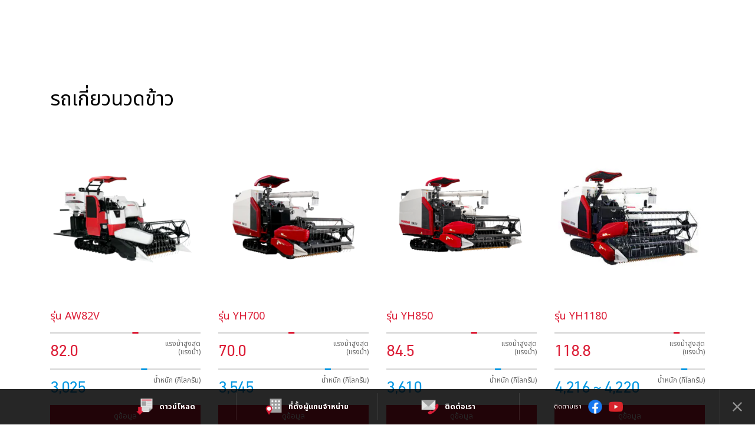

--- FILE ---
content_type: text/html; charset=UTF-8
request_url: https://www.yanmar.com/th/agri/products/combine_harvester/
body_size: 10932
content:
<!DOCTYPE html>
<html lang="th">

<head wovn-ignore>
<meta charset="utf-8">
<title>รถเกี่ยวนวดข้าว｜การเกษตร｜ยันม่าร์ ประเทศไทย</title>
<meta http-equiv="X-UA-Compatible" content="IE=edge">
<meta name="viewport" content="width=device-width, initial-scale=1.0">
<meta name="format-detection" content="telephone=no">
<meta name="keywords" content="ยันม่าร์,YANMAR,">
<meta name="description" content="">
<meta property="og:site_name" content="ยันม่าร์">
<meta property="og:title" content="รถเกี่ยวนวดข้าว｜การเกษตร｜ยันม่าร์ ประเทศไทย">
<meta property="og:description" content="">
<meta property="og:image" content="https://www.yanmar.com/assets/local/img/img/img_share_01.png">
<meta property="og:url" content="https://www.yanmar.com/th/agri/products/combine_harvester/">
<meta property="og:type" content="website">
<meta property="fb:app_id" content="1551386321751784">
<link rel="apple-touch-icon" href="/ltc/assets/img/icon/9bd3c13d1c/apple-touch-icon.png">
<link rel="stylesheet" href="/ltc/th/assets/css/5ae85aa904/all.css">
<link rel="canonical" href="https://www.yanmar.com/th/agri/products/combine_harvester/">
<link rel="alternate" href="https://www.yanmar.com/br/agri/products/combine_harvester/" hreflang="pt-BR">
<link rel="alternate" href="https://www.yanmar.com/cn/agri/products/combine_harvester/" hreflang="zh-CN">
<link rel="alternate" href="https://www.yanmar.com/en_id/agri/products/combine_harvester/" hreflang="en-ID">
<link rel="alternate" href="https://www.yanmar.com/en_th/agri/products/combine_harvester/" hreflang="en-TH">
<link rel="alternate" href="https://www.yanmar.com/id/agri/products/combine_harvester/" hreflang="id-ID">
<link rel="alternate" href="https://www.yanmar.com/in/agri/products/combine_harvester/" hreflang="en-IN">
<link rel="alternate" href="https://www.yanmar.com/mm/agri/products/combine_harvester/" hreflang="my-MM">
<link rel="alternate" href="https://www.yanmar.com/ph/agri/products/combine_harvester/" hreflang="en-PH">
<link rel="alternate" href="https://www.yanmar.com/th/agri/products/combine_harvester/" hreflang="th-TH">
<link rel="alternate" href="https://www.yanmar.com/vn/agri/products/combine_harvester/" hreflang="vi-VN">


<meta http-equiv="x-dns-prefetch-control" content="on">
<link rel="dns-prefetch" href="//ajax.googleapis.com">
<link rel="dns-prefetch" href="//aw.dw.impact-ad.jp">
<link rel="dns-prefetch" href="//b92.yahoo.co.jp">
<link rel="dns-prefetch" href="//connect.facebook.net">
<link rel="dns-prefetch" href="//fonts.googleapis.com">
<link rel="dns-prefetch" href="//fonts.gstatic.com">
<link rel="dns-prefetch" href="//hello.myfonts.net">
<link rel="dns-prefetch" href="//img.ak.impact-ad.jp">
<link rel="dns-prefetch" href="//maps.googleapis.com">
<link rel="dns-prefetch" href="//maps.gstatic.com">
<link rel="dns-prefetch" href="//munchkin.marketo.net">
<link rel="dns-prefetch" href="//penta.a.one.impact-ad.jp">
<link rel="dns-prefetch" href="//stats.g.doubleclick.net">
<link rel="dns-prefetch" href="//tag.visitorinsight.jp">
<link rel="dns-prefetch" href="//www.facebook.com">
<link rel="dns-prefetch" href="//www.google-analytics.com">
<link rel="dns-prefetch" href="//www.googleadservices.com">
<link rel="dns-prefetch" href="//www.googletagmanager.com">
<link rel="dns-prefetch" href="//yanmar.static.fontplus.jp">

<link rel="stylesheet" href="https://yanmar.static.fontplus.jp/css/fonts.css">
<link
  rel="stylesheet"
  href="https://cdn.jsdelivr.net/gh/lipis/flag-icons@7.0.0/css/flag-icons.min.css"
/>

<script src="/ltc/assets/js/0da3a2774e/jquery-3.6.0.min.js"></script>
<script charset="UTF-8" src="/ltc/th/assets/js/e45a9e9adc/all.js" async></script>

<link rel="stylesheet" href="/ltc/assets-v2/css/466d29bebe/partial-components.css" />

<script>(window.BOOMR_mq=window.BOOMR_mq||[]).push(["addVar",{"rua.upush":"false","rua.cpush":"true","rua.upre":"false","rua.cpre":"false","rua.uprl":"false","rua.cprl":"false","rua.cprf":"false","rua.trans":"SJ-54c3c4b2-1139-4f38-a90e-283aefd6c317","rua.cook":"false","rua.ims":"false","rua.ufprl":"false","rua.cfprl":"false","rua.isuxp":"false","rua.texp":"norulematch","rua.ceh":"false","rua.ueh":"false","rua.ieh.st":"0"}]);</script>
                              <script>!function(a){var e="https://s.go-mpulse.net/boomerang/",t="addEventListener";if("False"=="True")a.BOOMR_config=a.BOOMR_config||{},a.BOOMR_config.PageParams=a.BOOMR_config.PageParams||{},a.BOOMR_config.PageParams.pci=!0,e="https://s2.go-mpulse.net/boomerang/";if(window.BOOMR_API_key="PX4J7-5ZPYH-FKHV6-GRG7L-TEFRT",function(){function n(e){a.BOOMR_onload=e&&e.timeStamp||(new Date).getTime()}if(!a.BOOMR||!a.BOOMR.version&&!a.BOOMR.snippetExecuted){a.BOOMR=a.BOOMR||{},a.BOOMR.snippetExecuted=!0;var i,_,o,r=document.createElement("iframe");if(a[t])a[t]("load",n,!1);else if(a.attachEvent)a.attachEvent("onload",n);r.src="javascript:void(0)",r.title="",r.role="presentation",(r.frameElement||r).style.cssText="width:0;height:0;border:0;display:none;",o=document.getElementsByTagName("script")[0],o.parentNode.insertBefore(r,o);try{_=r.contentWindow.document}catch(O){i=document.domain,r.src="javascript:var d=document.open();d.domain='"+i+"';void(0);",_=r.contentWindow.document}_.open()._l=function(){var a=this.createElement("script");if(i)this.domain=i;a.id="boomr-if-as",a.src=e+"PX4J7-5ZPYH-FKHV6-GRG7L-TEFRT",BOOMR_lstart=(new Date).getTime(),this.body.appendChild(a)},_.write("<bo"+'dy onload="document._l();">'),_.close()}}(),"".length>0)if(a&&"performance"in a&&a.performance&&"function"==typeof a.performance.setResourceTimingBufferSize)a.performance.setResourceTimingBufferSize();!function(){if(BOOMR=a.BOOMR||{},BOOMR.plugins=BOOMR.plugins||{},!BOOMR.plugins.AK){var e="true"=="true"?1:0,t="",n="amjy5uaxhvuvi2lojedq-f-e7ae73894-clientnsv4-s.akamaihd.net",i="false"=="true"?2:1,_={"ak.v":"39","ak.cp":"541194","ak.ai":parseInt("351917",10),"ak.ol":"0","ak.cr":9,"ak.ipv":4,"ak.proto":"h2","ak.rid":"18ea1403","ak.r":45721,"ak.a2":e,"ak.m":"x","ak.n":"essl","ak.bpcip":"3.19.142.0","ak.cport":47040,"ak.gh":"23.33.25.6","ak.quicv":"","ak.tlsv":"tls1.3","ak.0rtt":"","ak.0rtt.ed":"","ak.csrc":"-","ak.acc":"","ak.t":"1768835335","ak.ak":"hOBiQwZUYzCg5VSAfCLimQ==SYAYBJAlvhtEjB9Wbr+O7T7gKawYgKlN9O5LORYclcVWqe8hhCCdhcz4WkwJVD/WT77ruT9oYuDSAcgKn7QhRe8fMKUSTgjXdJzXQZahYFQ+EQ/KOxv+F+qbIOY/tfvpg1Y1L7RD2U59TwF7EwwlqyjDwQotw/LIeIsWDfccWmu2Id59cKiqU+ap2CdxIsvYGyJrnBCSctpZRDxmMuq4g8qcZnRGX23SyGRvBPP7h0gj0rYDHJu0WFD0aHOgCa1whC1htt/pAYb6wj/9u9zqi0s92hdW3x4Z349D3WFOKwBdeoumPo13MgRYCG/scexRniEt0JX8ppgw+wVkYwwEACZzP7GtDy35Zm7EzIvBYqtWOFzlL+LOfqsmWjc74oJiOpA8jVyN6ZVlE9dyFM2lH5VTICsvSV6aZt+az1etgx0=","ak.pv":"147","ak.dpoabenc":"","ak.tf":i};if(""!==t)_["ak.ruds"]=t;var o={i:!1,av:function(e){var t="http.initiator";if(e&&(!e[t]||"spa_hard"===e[t]))_["ak.feo"]=void 0!==a.aFeoApplied?1:0,BOOMR.addVar(_)},rv:function(){var a=["ak.bpcip","ak.cport","ak.cr","ak.csrc","ak.gh","ak.ipv","ak.m","ak.n","ak.ol","ak.proto","ak.quicv","ak.tlsv","ak.0rtt","ak.0rtt.ed","ak.r","ak.acc","ak.t","ak.tf"];BOOMR.removeVar(a)}};BOOMR.plugins.AK={akVars:_,akDNSPreFetchDomain:n,init:function(){if(!o.i){var a=BOOMR.subscribe;a("before_beacon",o.av,null,null),a("onbeacon",o.rv,null,null),o.i=!0}return this},is_complete:function(){return!0}}}}()}(window);</script></head>

<body data-page-icon="/ltc/assets/local/img/page_icon/8d22575e05/icon_agri.jpg" wovn-ignore>

<noscript class="noscript-message">
  JavaScript is disabled on your browser. Please enable it to browse this site correctly.
</noscript>


<script>
  window.dataLayer = window.dataLayer || [];
  


    </script>
<noscript>
  <iframe src="//www.googletagmanager.com/ns.html?id=GTM-K325VT" height="0" width="0"
          style="display:none;visibility:hidden"></iframe>
</noscript>
<script>(function (w, d, s, l, i) {
    w[l] = w[l] || [];
    w[l].push({'gtm.start': new Date().getTime(), event: 'gtm.js'});
    var f = d.getElementsByTagName(s)[0], j = d.createElement(s), dl = l != 'dataLayer' ? '&l=' + l : '';
    j.async = true;
    j.src = '//www.googletagmanager.com/gtm.js?id=' + i + dl;
    f.parentNode.insertBefore(j, f);
  })(window, document, 'script', 'dataLayer', 'GTM-K325VT');</script>
<div id="container">

<div class="partial-components:global-nav" data-logo-as="default"  wovn-ignore>
	<script type="application/json">
		{
  "lang": "th",
  "logo": {
    "href": "/th/"
  },
  "primary": {
    "entries": [
      {
        "type": "drilldown",
        "label": "สินค้าและบริการ",
        "column": {
          "type": "column",
          "label": "สินค้าและบริการ",
          "entries": [
            {
              "type": "plain-entry-group",
              "entries": [
                {
                  "type": "drilldown",
                  "label": "การเกษตร",
                  "thumb": {
                    "src": "/ltc/assets/local/img/header/f3dc7d2f09/header_compact-agri-th.jpg"
                  },
                  "column": {
                    "type": "column",
                    "label": {
                      "backButtonLabel": "การเกษตร"
                    },
                    "entries": [
                      {
                        "type": "plain-entry-group",
                        "entries": [
                          {
                            "type": "link",
                            "label": "กลับด้านบน",
                            "href": "/th/agri/"
                          },
                          {
                            "type": "drilldown",
                            "label": "สินค้า",
                            "column": {
                              "type": "column",
                              "label": {
                                "backButtonLabel": "สินค้า"
                              },
                              "entries": [
                                {
                                  "type": "plain-entry-group",
                                  "entries": [
                                    {
                                      "type": "link",
                                      "label": "แทรกเตอร์",
                                      "href": "/th/agri/products/tractor/",
                                      "thumb": {
                                        "src": "/ltc/assets/local/img/header/7f196ca8e8/header_compact-agri-products-tractor-th.jpg"
                                      }
                                    },
                                    {
                                      "type": "link",
                                      "label": "อุปกรณ์ต่อพ่วง",
                                      "href": "/th/agri/products/tractor_implements/",
                                      "thumb": {
                                        "src": "/ltc/assets/local/img/header/e587f9487c/header_compact-agri-products-implements-th.jpg"
                                      }
                                    },
                                    {
                                      "type": "link",
                                      "label": "รถเกี่ยวนวดข้าว",
                                      "href": "/th/agri/products/combine_harvester/",
                                      "thumb": {
                                        "src": "/ltc/assets/local/img/header/7aef293a09/header_compact-agri-products-combine_harvester-th.jpg"
                                      }
                                    },
                                    {
                                      "type": "link",
                                      "label": "รถดำนา",
                                      "href": "/th/agri/products/rice_transplanter/",
                                      "thumb": {
                                        "src": "/ltc/assets/local/img/header/27b0c3d791/header_compact-agri-products-rice_transplanter-th.jpg"
                                      }
                                    },
                                    {
                                      "type": "link",
                                      "label": "รถตัดอ้อย",
                                      "href": "/th/agri/products/sugarcane_harvester/",
                                      "thumb": {
                                        "src": "/ltc/assets/local/img/header/36a98fe36a/header_compact-agri-products-sugarcane_harvester-th.jpg"
                                      }
                                    },
                                    {
                                      "type": "link",
                                      "label": "รถไถนาเดินตาม",
                                      "href": "/th/agri/products/tiller/",
                                      "thumb": {
                                        "src": "/ltc/assets/local/img/header/4f30a71588/header_compact-agri-products-tiller-th.jpg"
                                      }
                                    }
                                  ]
                                }
                              ]
                            }
                          },
                          {
                            "type": "link",
                            "label": "การจัดการที่ญี่ปุ่น",
                            "href": "/th/agri/jp_activities/"
                          },
                          {
                            "type": "link",
                            "label": "วิสัยทัศน์",
                            "href": "/th/agri/concept/"
                          },
                          {
                            "type": "link",
                            "label": "วิดีโอสินค้า",
                            "href": "/th/agri/pr_movie.html"
                          },
                          {
                            "type": "link",
                            "label": "ข่าวสาร",
                            "href": "/th/agri/news/"
                          },
                          {
                            "type": "link",
                            "label": "บริการด้านสินเชื่อ",
                            "href": "https://www.yanmarcapital.co.th/",
                            "target": "_blank"
                          }
                        ]
                      }
                    ]
                  }
                },
                {
                  "type": "link",
                  "label": "การเดินทะเลโดยสาร",
                  "href": "/marine/",
                  "thumb": {
                    "src": "/ltc/assets/local/img/header/163072f762/header_compact-marinepleasure.jpg"
                  }
                },
                {
                  "type": "link",
                  "label": "การเดินทะเลเชิงพาณิชย์",
                  "href": "/en_th/marinecommercial/",
                  "target": "_blank",
                  "thumb": {
                    "src": "/ltc/assets/local/img/header/d51d2327ef/header_compact-marinecommercial-th.jpg"
                  }
                },
                {
                  "type": "drilldown",
                  "label": "สำหรับการก่อสร้าง",
                  "thumb": {
                    "src": "/ltc/assets/local/img/header/2188f2b589/header_compact-construction-th.jpg"
                  },
                  "column": {
                    "type": "column",
                    "label": {
                      "backButtonLabel": "สำหรับการก่อสร้าง"
                    },
                    "entries": [
                      {
                        "type": "plain-entry-group",
                        "entries": [
                          {
                            "type": "link",
                            "label": "กลับด้านบน",
                            "href": "/th/construction/"
                          },
                          {
                            "type": "drilldown",
                            "label": "สินค้า",
                            "column": {
                              "type": "column",
                              "label": {
                                "backButtonLabel": "สินค้า"
                              },
                              "entries": [
                                {
                                  "type": "plain-entry-group",
                                  "entries": [
                                    {
                                      "type": "link",
                                      "label": "รถขุด",
                                      "href": "/th/construction/products/excavator/",
                                      "thumb": {
                                        "src": "/ltc/assets/local/img/header/1d9755e178/header_compact-construction-products-excavator-th.jpg"
                                      }
                                    },
                                    {
                                      "type": "link",
                                      "label": "อุปกรณ์",
                                      "href": "/th/construction/products/attachment/",
                                      "thumb": {
                                        "src": "/ltc/assets/local/img/header/0b24ee9ce6/header_compact-construction-products-attachment-th.jpg"
                                      }
                                    }
                                  ]
                                }
                              ]
                            }
                          },
                          {
                            "type": "link",
                            "label": "ข่าวสาร",
                            "href": "/th/construction/news/"
                          },
                          {
                            "type": "link",
                            "label": "ลักษณะพิเศษทางเทคนิค",
                            "href": "/th/construction/technical/"
                          },
                          {
                            "type": "link",
                            "label": "SMARTASSIST Remote",
                            "href": "/th/construction/service_support/smart_assist.html"
                          },
                          {
                            "type": "link",
                            "label": "แนะนำโรงงาน ฐานการผลิตสินค้าของเรา",
                            "href": "/th/construction/made_from_the_heart/"
                          },
                          {
                            "type": "link",
                            "label": "รูปภาพสินค้า",
                            "href": "/th/construction/pr_movie.html"
                          },
                          {
                            "type": "link",
                            "label": "ข้อมูลทางเทคนิคของยันมาร์",
                            "href": "/global/about/technology/technical_review/?t=2&category=construction"
                          },
                          {
                            "type": "link",
                            "label": "สถานที่ตั้งของผู้แทนจำหน่าย",
                            "href": "/th/dealerlocator/?cat1=50&country=th"
                          },
                          {
                            "type": "link",
                            "label": "รายละเอียดของบริษัท",
                            "href": "/th/construction/company/"
                          },
                          {
                            "type": "link",
                            "label": "ติดต่อสอบถาม",
                            "href": "/th/support/contact/construction/"
                          },
                          {
                            "type": "link",
                            "label": "เอกสาร",
                            "href": "/th/support/documents/construction.html"
                          },
                          {
                            "type": "link",
                            "label": "บริการด้านสินเชื่อ",
                            "href": "https://www.yanmarcapital.co.th/",
                            "target": "_blank"
                          }
                        ]
                      }
                    ]
                  }
                },
                {
                  "type": "drilldown",
                  "label": "เครื่องยนต์เพื่อการอุตสาหกรรม",
                  "thumb": {
                    "src": "/ltc/assets/local/img/header/55b4f2af3e/header_compact-engine-th.jpg"
                  },
                  "column": {
                    "type": "column",
                    "label": {
                      "backButtonLabel": "เครื่องยนต์เพื่อการอุตสาหกรรม"
                    },
                    "entries": [
                      {
                        "type": "plain-entry-group",
                        "entries": [
                          {
                            "type": "link",
                            "label": "กลับด้านบน",
                            "href": "/th/engine/"
                          },
                          {
                            "type": "drilldown",
                            "label": "เครื่องยนต์ดีเซลอเนกประสงค์",
                            "column": {
                              "type": "column",
                              "label": {
                                "backButtonLabel": "เครื่องยนต์ดีเซลอเนกประสงค์"
                              },
                              "entries": [
                                {
                                  "type": "plain-entry-group",
                                  "entries": [
                                    {
                                      "type": "link",
                                      "label": "เครื่องยนต์ดีเซลสูบตั้งระบายความร้อนด้วยน้ำ",
                                      "href": "/th/engine/diesel/v_watercooled/"
                                    },
                                    {
                                      "type": "link",
                                      "label": "เครื่องยนต์ดีเซลระบายความร้อนด้วยอากาศ",
                                      "href": "/th/engine/diesel/aircooled/"
                                    },
                                    {
                                      "type": "link",
                                      "label": "เครื่องยนต์ดีเซลอเนกประสงค์",
                                      "href": "/th/engine/diesel/h_watercooled/"
                                    }
                                  ]
                                }
                              ]
                            }
                          }
                        ]
                      }
                    ]
                  }
                },
                {
                  "type": "link",
                  "label": "ระบบพลังงาน",
                  "href": "/th/energy/",
                  "thumb": {
                    "src": "/ltc/assets/local/img/header/c43c03d7cf/header_compact-energy-th.jpg"
                  }
                },
                {
                  "type": "link",
                  "label": "เรือสปีดโบ๊ตตกปลา",
                  "href": "/global/recreationalmarine/products/recreationalboat/",
                  "target": "_blank",
                  "thumb": {
                    "src": "/ltc/assets/local/img/header/6fdf6731be/header_compact-recreational_boats.jpg"
                  }
                },
                {
                  "type": "link",
                  "label": "บริการด้านสินเชื่อ",
                  "href": "https://www.yanmarcapital.co.th/",
                  "target": "_blank"
                }
              ]
            }
          ]
        }
      },
      {
        "type": "drilldown",
        "label": "ขอรับความช่วยเหลือ",
        "column": {
          "type": "column",
          "label": "ขอรับความช่วยเหลือ",
          "entries": [
            {
              "type": "plain-entry-group",
              "entries": [
                {
                  "type": "link",
                  "label": "เอกสาร",
                  "href": "/th/support/documents/"
                },
                {
                  "type": "link",
                  "label": "คำถามที่พบบ่อย",
                  "href": "/th/support/faq/"
                },
                {
                  "type": "link",
                  "label": "บริการซ่อมบำรุง",
                  "href": "/th/support/maintenance/"
                },
                {
                  "type": "link",
                  "label": "ติดต่อ",
                  "href": "/th/support/contact/"
                }
              ]
            }
          ]
        }
      },
      {
        "type": "drilldown",
        "label": "เกี่ยวกับเรา",
        "column": {
          "type": "column",
          "label": "เกี่ยวกับเรา",
          "entries": [
            {
              "type": "plain-entry-group",
              "entries": [
                {
                  "type": "link",
                  "label": "เกี่ยวกับเรา",
                  "href": "/th/about/"
                },
                {
                  "type": "link",
                  "label": "สารจากประธาน",
                  "href": "/th/about/greeting/"
                },
                {
                  "type": "link",
                  "label": "พันธกิจของเรา",
                  "href": "/th/about/our_philosophy/"
                },
                {
                  "type": "link",
                  "label": "ธุรกิจด้านต่างๆ",
                  "href": "/th/about/business/"
                },
                {
                  "type": "link",
                  "label": "เทคโนโลยี",
                  "href": "/th/about/technology/"
                },
                {
                  "type": "link",
                  "label": "ที่ตั้งบริษัท",
                  "href": "/th/about/company/"
                },
                {
                  "type": "link",
                  "label": "ประวัติ",
                  "href": "/th/about/history/"
                },
                {
                  "type": "link",
                  "label": "ความรับผิดชอบต่อสังคมและสิ่งแวดล้อม",
                  "href": "/th/about/csr/"
                },
                {
                  "type": "link",
                  "label": "กีฬา",
                  "href": "/th/about/sports/"
                },
                {
                  "type": "link",
                  "label": "ตำแหน่งงาน",
                  "href": "/th/about/career/"
                },
                {
                  "type": "link",
                  "label": "Y media",
                  "href": "/th/about/ymedia/"
                }
              ]
            }
          ]
        }
      }
    ]
  },
  "secondary": {
    "entries": [
      {
        "type": "link",
        "label": "สถานที่ตั้งของผู้แทนจำหน่าย",
        "href": "/th/dealerlocator/"
      }
    ]
  },
  "search": {
    "api": "/api/th/search.json",
    "action": "/th/search/"
  }
}	</script>
</div>



  <main id="content-container" role="main">
        <div id="content" data-product-index-api="/api/th/product_index.json?url=%2Fth%2Fagri%2Fproducts%2Fcombine_harvester%2F">
            <div class="hdg-level1-01-container">
  <h1 id="product-index-page-title" class="hdg-level1-01">รถเกี่ยวนวดข้าว</h1>
</div>
<!-- /.hdg-level1-01-container -->

      <div class="nav-tab-01  pb50">
      <div class="tab-contents" id="tab3-01">
      <div class="tab-inner tmplcanvas-construction-weight">
        <div class="lyt-sort-01 type-01">
          <div class="sort-content col-4">
            <ul class="sort-content-inner">
                                              <li class="column js-filter-view-item-01 num-graph-2 has-graph"
    data-default-order="2"
    data-val-engine="82,82"
    data-val-weight="3025,3025"
    data-val-icon=""
>

  <div>

            <a href="/th/agri/products/combine_harvester/aw82v/" >
    
          <figure class="image is-aspect-ratio-1-1">
                                <img src="https://www.yanmar.com/media/news/2022/07/06024655/AW82v-Combine-Harvest-1500px-300x200.png" alt="" class="js-objectFitImage">
                        </figure>

        </a>
    
            <ul class="lyt-product-icons-02 mb10 js-set-height">
          </ul>

            <a href="/th/agri/products/combine_harvester/aw82v/" >
        <h3 class="link-title">รุ่น AW82V</h3>
        </a>
    
            



        <svg xmlns="http://www.w3.org/2000/svg" xmlns:xlink="http://www.w3.org/1999/xlink">
      <line x1="54.666666666667%" x2="58.666666666667%" y1="0" y2="0" id="graph_1_1" class="svg-line-01"></line>
    </svg>

    <p class="graphic-data "><span class="value color-01">82.0</span><span class="name">แรงม้าสูงสุด (แรงม้า)</span></p>




        <svg xmlns="http://www.w3.org/2000/svg" xmlns:xlink="http://www.w3.org/1999/xlink">
      <line x1="60.5%" x2="64.5%" y1="0" y2="0" id="graph_1_2" class="svg-line-02"></line>
    </svg>

    <p class="graphic-data "><span class="value color-02">3,025</span><span class="name">น้ำหนัก (กิโลกรัม)</span></p>




    
            <div class="nav-item-buttons-01 js-nav-item-buttons-01" data-api-product-key="/th/agri/products/combine_harvester/aw82v/">
      <ul>
                        <li>
          <a href="/th/agri/products/combine_harvester/aw82v/" >
            ดูข้อมูล
          </a>
        </li>
        
                                        <li class="is-placeholder" hidden>
          <a href="/th/agri/products/combine_harvester/aw82v/#product-downloads">
            ดาวน์โหลดเอกสาร
          </a>
        </li>
              </ul>
    </div>
    
    <ul class="data-list">
        <li class="">ราคา 1,237,000 บาท</li>
    </ul>

    <ul class="spec-list-02">
    </ul>


  </div>
</li>
                                              <li class="column js-filter-view-item-01 num-graph-2 has-graph"
    data-default-order="3"
    data-val-engine="70,70"
    data-val-weight="3545,3545"
    data-val-icon=""
>

  <div>

            <a href="/th/agri/products/combine_harvester/yh700/" >
    
          <figure class="image is-aspect-ratio-1-1">
                                <img src="https://www.yanmar.com/media/news/2021/08/23022248/YH700-Rside-2000px-300x200.png" alt="" class="js-objectFitImage">
                        </figure>

        </a>
    
            <ul class="lyt-product-icons-02 mb10 js-set-height">
          </ul>

            <a href="/th/agri/products/combine_harvester/yh700/" >
        <h3 class="link-title">รุ่น YH700</h3>
        </a>
    
            



        <svg xmlns="http://www.w3.org/2000/svg" xmlns:xlink="http://www.w3.org/1999/xlink">
      <line x1="46.666666666667%" x2="50.666666666667%" y1="0" y2="0" id="graph_2_1" class="svg-line-01"></line>
    </svg>

    <p class="graphic-data "><span class="value color-01">70.0</span><span class="name">แรงม้าสูงสุด (แรงม้า)</span></p>




        <svg xmlns="http://www.w3.org/2000/svg" xmlns:xlink="http://www.w3.org/1999/xlink">
      <line x1="70.9%" x2="74.9%" y1="0" y2="0" id="graph_2_2" class="svg-line-02"></line>
    </svg>

    <p class="graphic-data "><span class="value color-02">3,545</span><span class="name">น้ำหนัก (กิโลกรัม)</span></p>




    
            <div class="nav-item-buttons-01 js-nav-item-buttons-01" data-api-product-key="/th/agri/products/combine_harvester/yh700/">
      <ul>
                        <li>
          <a href="/th/agri/products/combine_harvester/yh700/" >
            ดูข้อมูล
          </a>
        </li>
        
                                        <li class="is-placeholder" hidden>
          <a href="/th/agri/products/combine_harvester/yh700/#product-downloads">
            ดาวน์โหลดเอกสาร
          </a>
        </li>
              </ul>
    </div>
    
    <ul class="data-list">
        <li class="">ราคา 1,292,000 บาท</li>
    </ul>

    <ul class="spec-list-02">
    </ul>


  </div>
</li>
                                              <li class="column js-filter-view-item-01 num-graph-2 has-graph"
    data-default-order="4"
    data-val-engine="84.5,84.5"
    data-val-weight="3610,3610"
    data-val-icon=""
>

  <div>

            <a href="/th/agri/products/combine_harvester/yh850/" >
    
          <figure class="image is-aspect-ratio-1-1">
                                <img src="https://www.yanmar.com/media/news/2022/06/29080955/YH850-2.3-RSide-2000px-300x200.png" alt="" class="js-objectFitImage">
                        </figure>

        </a>
    
            <ul class="lyt-product-icons-02 mb10 js-set-height">
          </ul>

            <a href="/th/agri/products/combine_harvester/yh850/" >
        <h3 class="link-title">รุ่น YH850</h3>
        </a>
    
            



        <svg xmlns="http://www.w3.org/2000/svg" xmlns:xlink="http://www.w3.org/1999/xlink">
      <line x1="56.333333333333%" x2="60.333333333333%" y1="0" y2="0" id="graph_3_1" class="svg-line-01"></line>
    </svg>

    <p class="graphic-data "><span class="value color-01">84.5</span><span class="name">แรงม้าสูงสุด (แรงม้า)</span></p>




        <svg xmlns="http://www.w3.org/2000/svg" xmlns:xlink="http://www.w3.org/1999/xlink">
      <line x1="72.2%" x2="76.2%" y1="0" y2="0" id="graph_3_2" class="svg-line-02"></line>
    </svg>

    <p class="graphic-data "><span class="value color-02">3,610</span><span class="name">น้ำหนัก (กิโลกรัม)</span></p>




    
            <div class="nav-item-buttons-01 js-nav-item-buttons-01" data-api-product-key="/th/agri/products/combine_harvester/yh850/">
      <ul>
                        <li>
          <a href="/th/agri/products/combine_harvester/yh850/" >
            ดูข้อมูล
          </a>
        </li>
        
                                        <li class="is-placeholder" hidden>
          <a href="/th/agri/products/combine_harvester/yh850/#product-downloads">
            ดาวน์โหลดเอกสาร
          </a>
        </li>
              </ul>
    </div>
    
    <ul class="data-list">
        <li class="">ราคา 1,562,000 บาท</li>
    </ul>

    <ul class="spec-list-02">
    </ul>


  </div>
</li>
                                              <li class="column js-filter-view-item-01 num-graph-2 has-graph"
    data-default-order="5"
    data-val-engine="118.8,118.8"
    data-val-weight="4216,4220"
    data-val-icon=""
>

  <div>

            <a href="/th/agri/products/combine_harvester/yh1180/" >
    
          <figure class="image is-aspect-ratio-1-1">
                                <img src="https://www.yanmar.com/media/news/2020/07/14001402/img_yh1180-300x229.jpg" alt="" class="js-objectFitImage">
                        </figure>

        </a>
    
            <ul class="lyt-product-icons-02 mb10 js-set-height">
          </ul>

            <a href="/th/agri/products/combine_harvester/yh1180/" >
        <h3 class="link-title">รุ่น YH1180</h3>
        </a>
    
            



        <svg xmlns="http://www.w3.org/2000/svg" xmlns:xlink="http://www.w3.org/1999/xlink">
      <line x1="79.2%" x2="83.2%" y1="0" y2="0" id="graph_4_1" class="svg-line-01"></line>
    </svg>

    <p class="graphic-data "><span class="value color-01">118.8</span><span class="name">แรงม้าสูงสุด (แรงม้า)</span></p>




        <svg xmlns="http://www.w3.org/2000/svg" xmlns:xlink="http://www.w3.org/1999/xlink">
      <line x1="84.32%" x2="88.32%" y1="0" y2="0" id="graph_4_2" class="svg-line-02"></line>
    </svg>

    <p class="graphic-data "><span class="value color-02">4,216 ~ 4,220</span><span class="name">น้ำหนัก (กิโลกรัม)</span></p>




    
            <div class="nav-item-buttons-01 js-nav-item-buttons-01" data-api-product-key="/th/agri/products/combine_harvester/yh1180/">
      <ul>
                        <li>
          <a href="/th/agri/products/combine_harvester/yh1180/" >
            ดูข้อมูล
          </a>
        </li>
        
                                        <li class="is-placeholder" hidden>
          <a href="/th/agri/products/combine_harvester/yh1180/#product-downloads">
            ดาวน์โหลดเอกสาร
          </a>
        </li>
              </ul>
    </div>
    
    <ul class="data-list">
        <li class="">ราคา 1,779,000 บาท</li>
    </ul>

    <ul class="spec-list-02">
    </ul>


  </div>
</li>
                                              <li class="column js-filter-view-item-01 num-graph-2 has-graph"
    data-default-order="6"
    data-val-engine="118.8,118.8"
    data-val-weight="4370,4370"
    data-val-icon=""
>

  <div>

            <a href="/th/agri/products/combine_harvester/yh1180cabin/" >
    
          <figure class="image is-aspect-ratio-1-1">
                                <img src="https://www.yanmar.com/media/news/2021/08/24091537/3895cc0ba843c2cbbd60ad58eeae36b7-300x223.png" alt="" class="js-objectFitImage">
                        </figure>

        </a>
    
            <ul class="lyt-product-icons-02 mb10 js-set-height">
          </ul>

            <a href="/th/agri/products/combine_harvester/yh1180cabin/" >
        <h3 class="link-title">รุ่น YH1180ตู้แอร์</h3>
        </a>
    
            



        <svg xmlns="http://www.w3.org/2000/svg" xmlns:xlink="http://www.w3.org/1999/xlink">
      <line x1="79.2%" x2="83.2%" y1="0" y2="0" id="graph_5_1" class="svg-line-01"></line>
    </svg>

    <p class="graphic-data "><span class="value color-01">118.8</span><span class="name">แรงม้าสูงสุด (แรงม้า)</span></p>




        <svg xmlns="http://www.w3.org/2000/svg" xmlns:xlink="http://www.w3.org/1999/xlink">
      <line x1="87.4%" x2="91.4%" y1="0" y2="0" id="graph_5_2" class="svg-line-02"></line>
    </svg>

    <p class="graphic-data "><span class="value color-02">4,370</span><span class="name">น้ำหนัก (กิโลกรัม)</span></p>




    
            <div class="nav-item-buttons-01 js-nav-item-buttons-01" data-api-product-key="/th/agri/products/combine_harvester/yh1180cabin/">
      <ul>
                        <li>
          <a href="/th/agri/products/combine_harvester/yh1180cabin/" >
            ดูข้อมูล
          </a>
        </li>
        
                                        <li class="is-placeholder" hidden>
          <a href="/th/agri/products/combine_harvester/yh1180cabin/#product-downloads">
            ดาวน์โหลดเอกสาร
          </a>
        </li>
              </ul>
    </div>
    
    <ul class="data-list">
        <li class="">ราคา 1,886,000 บาท</li>
    </ul>

    <ul class="spec-list-02">
    </ul>


  </div>
</li>
                          </ul>
          </div>
        </div>
      </div>
    </div>
  </div>
<!-- /.nav-tab-01 -->



    </div>
    <!-- /#content -->

    <div class="promotion-banners" data-promotion-banner-api="/api/th/banners/promotion.json?ca=agri"></div>



      <div class="sticky-support-links" wovn-ignore>
  <nav class="yanmar-region-navigator-offset-bottom">
    <ul>
            <li>
        <a
          class="sticky-support-links__item"
          href="/th/support/catalogs/agri.html"
        >
          <img src="/ltc/assets/img/icon/c64968af59/icon_catalogue_01.png" alt="" />
          <span>ดาวน์โหลด</span>
        </a>
      </li>
            <li>
        <a
          class="sticky-support-links__item"
          href="/th/dealerlocator/?cat1=10&country=th"
        >
          <img src="/ltc/assets/img/icon/d6c7e7f332/icon_shop_01.png" alt="" />
          <span>ที่ตั้งผู้แทนจำหน่าย</span>
        </a>
      </li>
      <li>
        <a
          class="sticky-support-links__item"
          href="/th/support/contact/agri/"
        >
          <img src="/ltc/assets/img/icon/0f71dffdfb/icon_contact_01.png" alt="" />
          <span>ติดต่อเรา</span>
        </a>
      </li>
            <li>
        <div class="sticky-support-links__social-item">
          <div class="sticky-support-links__social-item-label">
            ติดตามเรา
          </div>
          <ul>
                        <li>
              <a
                href="/th/redirect/sns/facebook/"
                target="_blank"
                rel="noopener"
              >
                <img
                  src="/ltc/assets/img/icon/ab8006ac4a/social_facebook.png"
                  alt=""
                />
              </a>
            </li>
                        <li>
              <a
                href="/th/redirect/sns/youtube/"
                target="_blank"
                rel="noopener"
              >
                <img
                  src="/ltc/assets/img/icon/d23fd4148e/social_youtube.png"
                  alt=""
                />
              </a>
            </li>
                      </ul>
        </div>
      </li>
          </ul>
    <button class="sticky-support-links__close-button" aria-label="Close">
      <svg
        width="12"
        height="12"
        viewBox="0 0 12 12"
        fill="none"
        xmlns="http://www.w3.org/2000/svg"
      >
        <path
          d="M12 1.20805L7.20805 6L12 10.7919L10.7919 12L6 7.20805L1.20805 12L0 10.7919L4.79195 6L0 1.20805L1.20805 0L6 4.79195L10.7919 0L12 1.20805Z"
        />
      </svg>
    </button>
  </nav>
  <button class="sticky-support-links__open-button">
    <svg
      width="18"
      height="4"
      viewBox="0 0 18 4"
      xmlns="http://www.w3.org/2000/svg"
    >
      <path
        d="M7.73438 0.515625C8.07813 0.171873 8.5 0 9 0C9.5 0 9.92187 0.171873 10.2656 0.515625C10.6094 0.859377 10.7812 1.28125 10.7812 1.78125C10.7812 2.28125 10.6094 2.70312 10.2656 3.04688C9.92187 3.39063 9.5 3.5625 9 3.5625C8.5 3.5625 8.07813 3.39063 7.73438 3.04688C7.39062 2.70312 7.21875 2.28125 7.21875 1.78125C7.21875 1.28125 7.39062 0.859377 7.73438 0.515625ZM0.515625 0.515625C0.859377 0.171873 1.28125 0 1.78125 0C2.28125 0 2.70312 0.171873 3.04688 0.515625C3.39063 0.859377 3.5625 1.28125 3.5625 1.78125C3.5625 2.28125 3.39063 2.70312 3.04688 3.04688C2.70312 3.39063 2.28125 3.5625 1.78125 3.5625C1.28125 3.5625 0.859377 3.39063 0.515625 3.04688C0.171873 2.70312 0 2.28125 0 1.78125C0 1.28125 0.171873 0.859377 0.515625 0.515625ZM14.9531 0.515625C15.2969 0.171873 15.7187 0 16.2188 0C16.7188 0 17.1406 0.171873 17.4844 0.515625C17.8281 0.859377 18 1.28125 18 1.78125C18 2.28125 17.8281 2.70312 17.4844 3.04688C17.1406 3.39063 16.7188 3.5625 16.2188 3.5625C15.7187 3.5625 15.2969 3.39063 14.9531 3.04688C14.6094 2.70312 14.4375 2.28125 14.4375 1.78125C14.4375 1.28125 14.6094 0.859377 14.9531 0.515625Z"
      />
    </svg>
  </button>
  <div class="sticky-support-links__dummy" id="topcontrol"></div>
</div>
  
<div id="content-sub" wovn-ignore>
  <div id="content-sub-inner">
    <div class="social-share-launcher mb60">
      <div class="social-share-launcher__inner">
        <div class="social-share-launcher__title">Share this page</div>
                <ul>
          <li><a class="is-facebook" href="https://www.facebook.com/sharer.php?src=bm&amp;u=https%3A%2F%2Fwww.yanmar.com%2Fth%2Fagri%2Fproducts%2Fcombine_harvester%2F&amp;t=%E0%B8%A3%E0%B8%96%E0%B9%80%E0%B8%81%E0%B8%B5%E0%B9%88%E0%B8%A2%E0%B8%A7%E0%B8%99%E0%B8%A7%E0%B8%94%E0%B8%82%E0%B9%89%E0%B8%B2%E0%B8%A7%EF%BD%9C%E0%B8%81%E0%B8%B2%E0%B8%A3%E0%B9%80%E0%B8%81%E0%B8%A9%E0%B8%95%E0%B8%A3%EF%BD%9C%E0%B8%A2%E0%B8%B1%E0%B8%99%E0%B8%A1%E0%B9%88%E0%B8%B2%E0%B8%A3%E0%B9%8C+%E0%B8%9B%E0%B8%A3%E0%B8%B0%E0%B9%80%E0%B8%97%E0%B8%A8%E0%B9%84%E0%B8%97%E0%B8%A2" target="_blank" rel="noopener noreferrer">Facebook</a></li>
        </ul>
      </div>
    </div>

          <h2 id="inquiries-and-support" class="hdg-level2-01">รถเกี่ยวนวดข้าวสอบถามข้อมูลและขอความช่วยเหลือ</h2>
    
        <ul class="lyt-column-01 col-3 sp-col2">
      <li class="column">
    <a
      class="support-link-button"
      href="/th/support/catalogs/agri.html"
      
    >
      <img src="/ltc/assets/img/icon/c64968af59/icon_catalogue_01.png" alt="">
      <span>เอกสาร</span>
    </a>
  </li>
        <li class="column">
    <a
      class="support-link-button"
      href="/th/support/faq/agri/"
      
    >
      <img src="/ltc/assets/img/icon/1a463be72d/icon_qa_01.png" alt="">
      <span>คำถามที่พบบ่อย</span>
    </a>
  </li>
        <li class="column">
    <a
      class="support-link-button"
      href="/th/support/maintenance/"
      
    >
      <img src="/ltc/assets/img/icon/1c729b2ba4/icon_repair_01.png" alt="">
      <span>บริการซ่อมบำรุง</span>
    </a>
  </li>
        <li class="column">
    <a
      class="support-link-button"
      href="/th/dealerlocator/?cat1=10&country=th"
      
    >
      <img src="/ltc/assets/img/icon/d6c7e7f332/icon_shop_01.png" alt="">
      <span>ที่อยู่ตัวแทนจำหน่าย</span>
    </a>
  </li>
        <li class="column">
    <a
      class="support-link-button"
      href="/th/support/contact/agri/"
      
    >
      <img src="/ltc/assets/img/icon/0f71dffdfb/icon_contact_01.png" alt="">
      <span>ติดต่อ</span>
    </a>
  </li>
    </ul>
  </div><!-- /#content-sub-inner -->
</div><!-- /#content-sub -->
    <div class="
location-breads
is-footer
" data-list="/assets/local/data/topicpath/th.json">
  <nav class="location-breads__inner">
    <ul class="location-breads__list">
                          <li class="location-breads__item" wovn-ignore>
          <a class="location-breads__anchor" href="/th/">
            หน้าหลัก
          </a>
        </li>
              <li class="location-breads__item">
          <a class="location-breads__anchor" href="/th/agri/">
            การเกษตร
          </a>
        </li>
            <li class="location-breads__item">
                <a class="location-breads__anchor" href="/th/agri/products/combine_harvester/">
        รถเกี่ยวนวดข้าว
        </a>
              </li>
          </ul>
  </nav>
</div>

<script type="application/ld+json">
{
  "@context": "https://schema.org",
  "@type": "BreadcrumbList",
  "itemListElement": [
    {
      "@type": "ListItem",
      "position": 1,
      "name": "th",
      "item": "https://www.yanmar.com/th/"
    },
    {
      "@type": "ListItem",
      "position": 2,
      "name": "การเกษตร",
      "item": "https://www.yanmar.com/th/agri/"
    },
    {
      "@type": "ListItem",
      "position": 3,
      "name": "รถเกี่ยวนวดข้าว",
      "item": "https://www.yanmar.com/th/agri/products/combine_harvester/"
    }
  ]
}
</script>

  </main><!-- /#content-container -->

<hr>


<footer id="footer" class="footer" role="contentinfo" wovn-ignore>
  <a id="nav-pagetop" class="footer__pagetop" href="javascript:void(0)">
    <img class="footer__pagetop-inner" src="/ltc/assets/img/btn/27e1a5eff8/btn_pagetop_01.png" alt="กลับหน้าบนสุด">
  </a>
  <div class="footer__inner">
    <div class="footer__social-links">
      <div class="footer__social-links-title">โซเชียล มีเดีย</div>
      <ul>
                <li>
          <a href="/th/redirect/sns/facebook/" target="_blank" rel="noopener">
            <img src="/ltc/assets/img/icon/ab8006ac4a/social_facebook.png" alt="" />
          </a>
        </li>
                <li>
          <a href="/th/redirect/sns/youtube/" target="_blank" rel="noopener">
            <img src="/ltc/assets/img/icon/d23fd4148e/social_youtube.png" alt="" />
          </a>
        </li>
              </ul>
      <div class="footer__social-links-notes">
        <a href="/global/social.html">All official accounts</a>
      </div>
    </div>
    <div class="footer-content">
  <nav class="footer-content__nav">
    <div class="footer-content__nav-column">
      <ul>
        <li>
          <a href="/th/agri/">การเกษตร</a>
          <ul>
            <li><a href="/th/agri/products/tractor/">แทรกเตอร์</a></li>
            <li><a href="/th/agri/products/combine_harvester/">รถเกี่ยวนวดข้าว</a></li>
            <li><a href="/th/agri/products/rice_transplanter/">รถดำนา</a></li>
            <li><a href="/th/agri/products/sugarcane_harvester/">รถตัดอ้อย</a></li>
            <li><a href="/th/agri/jp_activities/">การจัดการที่ญี่ปุ่น</a></li>
            <li><a href="/th/agri/concept/">วิสัยทัศน์</a></li>
          </ul>
        </li>
        <li><a href="/marine/">การเดินทะเลโดยสาร</a></li>
        <li><a href="/en_th/marinecommercial/">การเดินทะเลเชิงพาณิชย์</a></li>
        <li>
          <a href="/th/construction/">สำหรับการก่อสร้าง</a>
          <ul>
            <li><a href="/th/construction/news/">ข่าวสาร</a></li>
            <li><a href="/th/construction/technical/">ลักษณะพิเศษทางเทคนิค</a></li>
            <li><a href="/th/dealerlocator/?cat1=50&country=th">สถานที่ตั้งของผู้แทนจำหน่าย</a></li>
            <li><a href="/th/construction/company/">รายละเอียดของบริษัท</a></li>
            <li><a href="/th/support/contact/">ติดต่อสอบถาม</a></li>
            <li><a href="/th/support/catalogs/construction.html">เอกสาร</a></li>
          </ul>
        </li>
      </ul>
    </div>
    <div class="footer-content__nav-column">
      <ul>
        <li>
          <a href="/th/engine/">เครื่องยนต์เพื่อการอุตสาหกรรม</a>
          <ul>
            <li><a href="/th/engine/products/diesel/v_watercooled/">เครื่องยนต์ดีเซลสูบตั้งระบายความร้อนด้วยน้ำ</a></li>
            <li><a href="/th/engine/products/diesel/aircooled/">เครื่องยนต์ดีเซลระบายความร้อนด้วยอากาศ</a></li>
            <li><a href="/th/engine/products/diesel/h_watercooled/">เครื่องยนต์ดีเซลสูบนอนระบายความร้อนด้วยน้ำ</a></li>
          </ul>
        </li>
        <li><a href="/th/energy/">ระบบพลังงาน</a></li>
        <li>
          <a href="/global/recreationalmarine/products/recreationalboat/" target="_blank" rel="noopener">เรือสปีดโบ๊ตตกปลา</a>
        </li>
      </ul>
    </div>
    <div class="footer-content__nav-column">
      <ul>
        <li><a href="/th/dealerlocator/">สถานที่ตั้งของผู้แทนจำหน่าย</a></li>
        <li><a href="/th/support/contact/">ติดต่อ</a></li>
        <li>
          <a href="/th/support/">ขอรับความช่วยเหลือ</a>
          <ul class="is-desktop-only">
            <li><a href="/th/support/maintenance/">บริการซ่อมบำรุง</a></li>
            <li><a href="/th/support/catalogs/">เอกสาร</a></li>
            <li><a href="/th/support/faq/">คำถามที่พบบ่อย</a></li>
            <li><a href="/th/support/myyanmar/">แอปพลิเคชั่นบริการ</a></li>
          </ul>
        </li>
      </ul>
    </div>
    <div class="footer-content__nav-column">
      <ul>
        <li>
          <a href="/th/about/">เกี่ยวกับเรา</a>
          <ul class="is-desktop-only">
            <li><a href="/th/about/greeting/">สาส์นจากประธาน</a></li>
            <li><a href="/th/about/our_philosophy/">พันธกิจของเรา</a></li>
            <li><a href="/th/about/business/">ธุรกิจด้านต่างๆ</a></li>
            <li><a href="/th/about/technology/">เทคโนโลยี</a></li>
            <li><a href="/th/about/company/">ที่ตั้งบริษัท</a></li>
            <li><a href="/th/about/history/">ประวัติ</a></li>
            <li><a href="/th/about/csr/">ความรับผิดชอบต่อสังคมและสิ่งแวดล้อม</a></li>
            <li><a href="/th/about/sports/">กีฬา</a></li>
            <li><a href="/th/about/ymedia/">Y media</a></li>
          </ul>
        </li>
        <li><a href="/th/about/career/">ตำแหน่งงาน</a></li>
      </ul>
    </div>
  </nav>
  <div class="footer-content__box">
    <div class="footer-content__box-inner">
      <div class="lyt-image-02 float-R image-parallel mb0">
        <figure class="image border"><img src="/ltc/th/assets/img/img/c5282ad5aa/footer_box_banner.png" srcset="/th/assets/img/img/footer_box_banner.png 1x, /th/assets/img/img/footer_box_banner@2x.png 2x" alt=""></figure>
        <div class="text">
          <p class="doc-plain-01">
          บริษัท ยันม่าร์ เอส.พี. จำกัด<br>
          การนิคมอุตสาหกรรมลาดกระบัง<br>
          115 ซอยฉลองกรุง 31 แขวงลำปลาทิว เขตลาดกระบัง กรุงเทพฯ 10520 โทรศัพท์ 0 2326 0700-7
          </p>
        </div>
      </div>
    </div>
  </div>
  <aside class="footer-content__aside">
    <div class="footer-content__aside-region">
      <div class="footer-content__aside-region-inner">
        <a href="/select_region/">
			<y-icon class="Mrs1" name="globe" size="1em"></y-icon> Select Region
		</a>
      </div>
    </div>
    <div class="footer-content__aside-social"></div>
    <div class="footer-content__aside-submenu">
      <ul>
        <li><a href="/th/privacy_policy.html">นโยบายความเป็นส่วนตัว</a></li>
        <li><a href="/th/cookie_policy.html">นโยบายคุกกี้</a></li>
        <li><a href="/th/terms_of_use.html">ข้อกำหนดการใช้</a></li>
        <li><a href="/th/notice.html">คำประกาศสำหรับตลาดประเภทกึ่งผิดกฎหมาย</a></li>
      </ul>
    </div>
    <div class="footer-content__aside-rights">
      Copyright &copy; YANMAR HOLDINGS CO., LTD. All rights reserved.
    </div>
  </aside>
</div>
  </div>
  </footer>

<!-- elapsed: 74ms 1768835335.6194 -->


</div><!-- /#container -->
<div id="breakpoint-check">
  <div class="breakpoint-pc"></div>
  <div class="breakpoint-tb"></div>
  <div class="breakpoint-hm"></div>
  <div class="breakpoint-sp"></div>
</div>

<script id="js-yanmar-ie-legacy-alert" data-message="The browser you are using is not recommended environment.&lt;br&gt;Please be aware that the website may not be displayed correctly.&lt;br&gt;Please click &lt;a id=&quot;js-yanmar-ie-legacy-alert__terms-of-use&quot; href=&quot;/global/terms_of_use.html#recommended_browsers&quot;&gt;here&lt;/a&gt; for the recommended environment for this website.">
;(function() {
  if (window.MSInputMethodContext && document.documentMode) {
    var self = document.getElementById('js-yanmar-ie-legacy-alert')
    var message = self.getAttribute('data-message')

    var messageEl = document.createElement('div')
    messageEl.id = 'yanmar-ie-legacy-alert'
    messageEl.innerHTML = message

    var tou = messageEl.querySelector('#js-yanmar-ie-legacy-alert__terms-of-use')
    if (tou) {
      var pathname = location.pathname
      if (pathname.indexOf('/bd/') === 0) {
        tou.href = '/bd/terms_of_use.html#recommended_browsers'
      } else if (pathname.indexOf('/co/') === 0) {
        tou.href = '/co/terms_of_use.html#recommended_browsers'
      } else if (pathname.indexOf('/es/') === 0) {
        tou.href = '/es/terms_of_use.html#recommended_browsers'
      } else if (pathname.indexOf('/fr/') === 0) {
        tou.href = '/fr/terms_of_use.html#recommended_browsers'
      } else if (pathname.indexOf('/hk/') === 0) {
        tou.href = '/hk/terms_of_use.html#recommended_browsers'
      } else if (pathname.indexOf('/it/') === 0) {
        tou.href = '/it/terms_of_use.html#recommended_browsers'
      } else if (pathname.indexOf('/kh/') === 0) {
        tou.href = '/kh/terms_of_use.html#recommended_browsers'
      } else if (pathname.indexOf('/lk/') === 0) {
        tou.href = '/lk/terms_of_use.html#recommended_browsers'
      } else if (pathname.indexOf('/my/') === 0) {
        tou.href = '/my/terms_of_use.html#recommended_browsers'
      } else if (pathname.indexOf('/nl/') === 0) {
        tou.href = '/nl/terms_of_use.html#recommended_browsers'
      } else if (pathname.indexOf('/tw/') === 0) {
        tou.href = '/tw/terms_of_use.html#recommended_browsers'
      }
    }

    var close = function () {
      document.body.removeChild(messageEl)
      button.removeEventListener('click', close)
    }
    var button = document.createElement('button')
    button.textContent = 'Close'
    button.addEventListener('click', close)
    messageEl.appendChild(button)

    var styleEl = document.createElement('style')
    styleEl.textContent =
      '#yanmar-ie-legacy-alert {' +
      'background: crimson;' +
      'color: white;' +
      'font-family: "Segoe UI", "Arial", "Meiryo", sans-serif;' +
      'font-size: 16px;' +
      'font-weight: bold;' +
      'padding: 1em;' +
      'position: relative;' +
      'text-align: center' +
      '}' +
      '#yanmar-ie-legacy-alert a {' +
      'color: inherit;' +
      'text-decoration: underline;' +
      '}' +
      '#yanmar-ie-legacy-alert button {' +
      'background: transparent;' +
      'border: none;' +
      'cursor: pointer;' +
      'display: block;' +
      'height: 48px;' +
      'margin: 0;' +
      'outline: 0;' +
      'padding: 0;' +
      'position: absolute;' +
      'right: 0;' +
      'text-indent: 100%;' +
      'top: 0;' +
      'white-space: nowrap;' +
      'width: 48px;' +
      '}' +
      '#yanmar-ie-legacy-alert button::before,' +
      '#yanmar-ie-legacy-alert button::after {' +
      'background: white;' +
      'bottom: 0;' +
      'content: \'\';' +
      'display: block;' +
      'height: 2px;' +
      'left: 0;' +
      'margin: auto;' +
      'position: absolute;' +
      'right: 0;' +
      'top: 0;' +
      'width: 16px;' +
      '}' +
      '#yanmar-ie-legacy-alert button::before {' +
      'transform: rotate(45deg);' +
      '}' +
      '#yanmar-ie-legacy-alert button::after {' +
      'transform: rotate(-45deg);' +
      '}'
    messageEl.appendChild(styleEl)
    document.body.insertAdjacentElement('afterbegin', messageEl)
  }
})()
</script>

<script type="text/javascript" src="/ltc/assets-v2/js/575fd3e156/partial-components.js"></script>
<script type="text/javascript" src="/ltc/assets-v2/js/27c6674b50/partial-components-tracking.js"></script>
</body>
</html>
